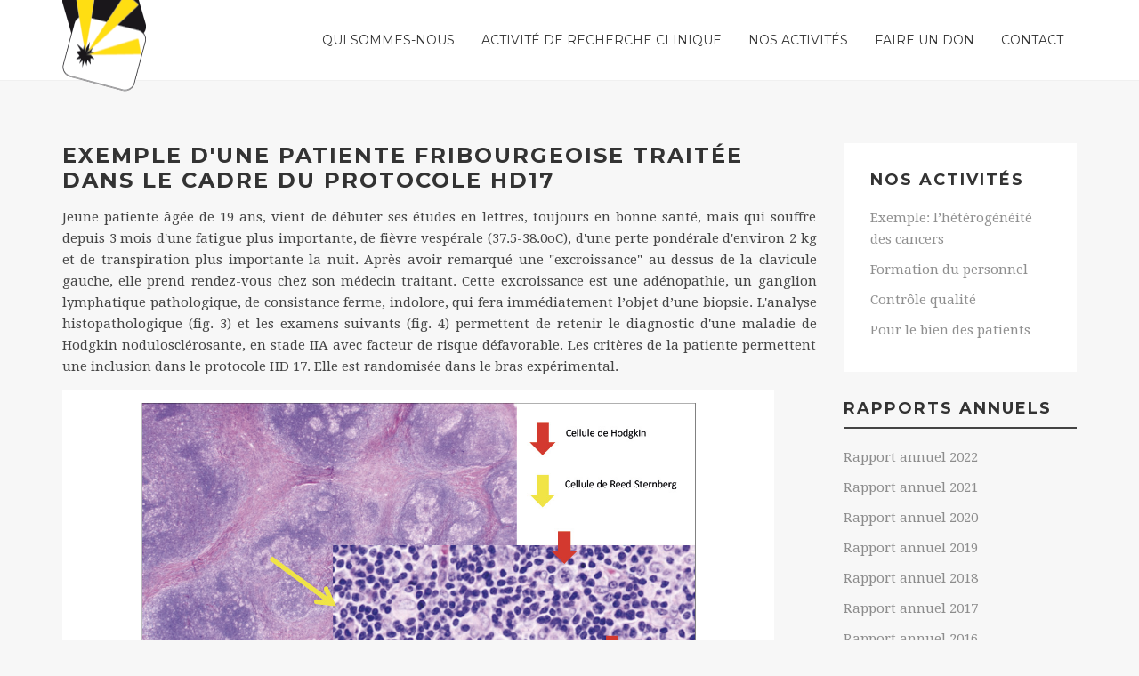

--- FILE ---
content_type: text/html; charset=utf-8
request_url: https://recherche-cancer-fribourg.ch/index.php/rapport-annuel-2015/54-exemple-d-une-patiente-fribourgeoise-traitee-dans-le-cadre-du-protocole-hd17
body_size: 4309
content:
<!DOCTYPE HTML>
<html lang="fr-fr" dir="ltr"  data-config='{"fixednav":1,"centerlogo":0,"twitter":0,"plusone":0,"facebook":0,"style":"fondationblog"}'>

<head>
<meta charset="utf-8">
<meta http-equiv="X-UA-Compatible" content="IE=edge">
<base href="https://recherche-cancer-fribourg.ch/index.php/rapport-annuel-2015/54-exemple-d-une-patiente-fribourgeoise-traitee-dans-le-cadre-du-protocole-hd17" />
	<meta name="keywords" content="Fondation fribourgeoise pour la recherche et la formation sur le cancer, Fondation pour la recherche sur le cancer , fondation cancer, recherche cancer, recherche clinique, cancer suisse, cancer, oncologie, Fribourg, hopital Fribourg, hopital cantonal Fribourg, HFR, service oncologie HFR, soins palliatifs, soin palliatif, curatif, protocole de recherche, protocole de recherche cancer, essai clinique, cytostatique, therapie ciblee, immunothérapie, thérapie de soutien, oncologie, centre d’oncologie, centre oncologie, cancerologie, cancer du poumon, cancer poumon, cancer pulmonaire, cancer du sein, cancer sein, cancer du colon, cancer colon, cancer de la prostate, cancer prostate, leucemie, lymphome, SAKK, groupe suisse pour la recherche clinique sur le cancer, recherche clinique sur le cancer, recherche clinique cancer, maladie du cancer, Daniel Betticher, tumeur, tumeur cancer, tumeur cancereuse, cancereuse, cancereuses, Schweizerische Arbeitsgemeinschaft für Klinische Krebsforschung, protocoles SAKK, patients fribourgeois, formation des médecins, formation personnel soignant, patients cancéreux, chimiotherapie, chimiotherapies, radiothérapie, douleurs osseuses, IRM, métastases osseuses, métastase osseuse, cancer du rectum, cancer rectum, cancer œsophage, ligue suisse contre le cancer, ligue contre le cancer, tumeurs malignes, tumeur maligne, diagnostic de cancer, diagnostic cancer, epidémie du cancer, biologie moléculaire tumorale, médicament eribuline, Halaven, métastases à distance, eribuline, cancer du sein metastatique, immunohistochimique, analyse immunohistochimique, thérapie antihormonale, Tamoxifen, Nolvadex, Anastrozol, Arimidex, traitements antihormonaux, Letrozol, Femara, Fulvestrant, Faslodex, Dénosumab, Xgeva, scintigraphie osseuse, thérapie par Exmestane, Exmestane, soins en oncologie, ambulatoire d’oncologie, " />
	<meta name="author" content="Olivier" />
	<meta name="description" content="Fondation fribourgeoise pour la recherche clinique et la formation sur le cancer" />
	<meta name="generator" content="Joomla! - Open Source Content Management" />
	<title>Exemple d'une patiente fribourgeoise traitée dans le cadre du protocole HD17</title>
	<link href="/templates/yoo_venice/favicon.ico" rel="shortcut icon" type="image/vnd.microsoft.icon" />
	<link href="/plugins/system/jce/css/content.css?a62ac835169da1a12f893a9fdae0a7b3" rel="stylesheet" type="text/css" />
	<script src="/media/jui/js/jquery.min.js?a62ac835169da1a12f893a9fdae0a7b3" type="text/javascript"></script>
	<script src="/media/jui/js/jquery-noconflict.js?a62ac835169da1a12f893a9fdae0a7b3" type="text/javascript"></script>
	<script src="/media/jui/js/jquery-migrate.min.js?a62ac835169da1a12f893a9fdae0a7b3" type="text/javascript"></script>
	<script src="/media/jui/js/bootstrap.min.js?a62ac835169da1a12f893a9fdae0a7b3" type="text/javascript"></script>
	<script src="/media/widgetkit/uikit-1262e8f7.js" type="text/javascript"></script>
	<script src="/media/widgetkit/wk-scripts-d627ca29.js" type="text/javascript"></script>

<link rel="apple-touch-icon-precomposed" href="/templates/yoo_venice/apple_touch_icon.png">
<link rel="stylesheet" href="/templates/yoo_venice/styles/fondationblog/css/bootstrap.css">
<link rel="stylesheet" href="/templates/yoo_venice/styles/fondationblog/css/theme.css">
<link rel="stylesheet" href="/templates/yoo_venice/css/custom.css">
<script src="/templates/yoo_venice/warp/vendor/uikit/js/uikit.js"></script>
<script src="/templates/yoo_venice/warp/vendor/uikit/js/components/autocomplete.js"></script>
<script src="/templates/yoo_venice/warp/vendor/uikit/js/components/search.js"></script>
<script src="/templates/yoo_venice/warp/vendor/uikit/js/components/sticky.js"></script>
<script src="/templates/yoo_venice/warp/vendor/uikit/js/components/tooltip.js"></script>
<script src="/templates/yoo_venice/warp/js/social.js"></script>
<script src="/templates/yoo_venice/js/theme.js"></script>
</head>

<body class="tm-sidebar-a-right tm-sidebars-1 tm-isblog   tm-content-padding">

    
        <nav class="tm-navbar uk-navbar uk-navbar-attached">
        <div class="uk-container uk-container-center">
            <div class="tm-navbar-wrapper">

                                <div class="uk-text-center tm-nav-logo uk-visible-large">
                    <a class="tm-logo uk-visible-large" href="https://recherche-cancer-fribourg.ch">
	<p><img src="/images/logos/logo_fondation.png" alt="logo fondation" /></p></a>
                </div>
                
                                <div class="tm-nav uk-visible-large">
                    <div class="tm-nav-wrapper"><ul class="uk-navbar-nav uk-hidden-small">
<li><a href="/index.php/qui-sommes-nous">Qui sommes-nous</a></li><li><a href="/index.php/activite-de-recherche-clinique">Activité de recherche clinique</a></li><li><a href="/index.php/nos-activites">Nos activités</a></li><li><a href="/index.php/faire-un-don">Faire un don</a></li><li><a href="/index.php/contact">Contact</a></li></ul></div>
                </div>
                
                                <a href="#offcanvas" class="uk-navbar-toggle uk-hidden-large" data-uk-offcanvas></a>
                
                                <div class="uk-navbar-content uk-navbar-center uk-hidden-large"><a class="tm-logo-small" href="https://recherche-cancer-fribourg.ch">
	<svg version="1.1" id="logo_small" xmlns="http://www.w3.org/2000/svg" xmlns:xlink="http://www.w3.org/1999/xlink" x="0px" y="0px"
	 width="105px" height="20px" viewBox="0 0.5 105 20" enable-background="new 0 0.5 105 20" xml:space="preserve">
<path id="v_small" d="M11,20.5H8l-8-20h4l5.5,14l5.5-14h4L11,20.5z"/>
<path id="e_small" d="M23,0.5h14v3H23V0.5z M23,8.5h13v3H23V8.5z M37,17.5v3H23v-3H37z"/>
<path id="n_small" d="M55,0.5h3v20h-3l-11-15v15h-3v-20h3l11,14V0.5z"/>
<path id="i_small" d="M62,0.5h3v20h-3V0.5z"/>
<path id="c_small" d="M79.055,17.324c1.125,0,2.092-0.189,2.9-0.567c0.812-0.376,1.656-0.979,2.542-1.81l2.101,2.156
	C84.553,19.369,82.07,20.5,79.15,20.5s-5.342-0.938-7.264-2.814c-1.929-1.879-2.89-4.256-2.89-7.131c0-2.872,0.979-5.267,2.94-7.182
	C73.9,1.458,76.379,0.5,79.372,0.5s5.491,1.104,7.501,3.314L84.801,6.08c-0.922-0.884-1.791-1.5-2.609-1.851
	c-0.817-0.351-1.781-0.525-2.887-0.525c-1.953,0-3.594,0.632-4.918,1.894c-1.326,1.261-1.988,2.872-1.988,4.833
	c0,1.961,0.658,3.602,1.977,4.918C75.688,16.666,77.249,17.324,79.055,17.324z"/>
<path id="e_small_1_" d="M91,0.5h14v3H91V0.5z M91,8.5h13v3H91V8.5z M105,17.5v3H91v-3H105z"/>
</svg>
</a></div>
                
            </div>

            
        </div>
    </nav>
    
    
    <div class="tm-wrapper">

        
        
        
                    <div class="tm-block tm-block-middle">
                <div>
                    <div class="uk-container uk-container-center">

                                                                            
                        <div class="tm-middle uk-grid" data-uk-grid-match data-uk-grid-margin>

                                                        <div class="tm-main uk-width-medium-3-4">

                                
                                                                <main class="tm-content">

                                    <div id="system-message-container">
</div>


<article class="uk-article" data-permalink="http://recherche-cancer-fribourg.ch/index.php/rapport-annuel-2015/54-exemple-d-une-patiente-fribourgeoise-traitee-dans-le-cadre-du-protocole-hd17">

	
		<h1 class="uk-article-title">
					Exemple d'une patiente fribourgeoise traitée dans le cadre du protocole HD17			</h1>
	
	
	
	
		<div>
		
<p>Jeune patiente &acirc;g&eacute;e de 19 ans, vient de d&eacute;buter ses &eacute;tudes en lettres, toujours en bonne sant&eacute;, mais qui souffre depuis 3 mois d'une fatigue plus importante, de fi&egrave;vre vesp&eacute;rale (37.5-38.0oC), d'une perte pond&eacute;rale d'environ 2 kg et de transpiration plus importante la nuit. Apr&egrave;s avoir remarqu&eacute; une "excroissance" au dessus de la clavicule gauche, elle prend rendez-vous chez son m&eacute;decin traitant. Cette excroissance est une ad&eacute;nopathie, un ganglion lymphatique pathologique, de consistance ferme, indolore, qui fera imm&eacute;diatement l&rsquo;objet d&rsquo;une biopsie. L'analyse histopathologique (fig. 3) et les examens suivants (fig. 4) permettent de retenir le diagnostic d'une maladie de Hodgkin noduloscl&eacute;rosante, en stade IIA avec facteur de risque d&eacute;favorable. Les crit&egrave;res de la patiente permettent une inclusion dans le protocole HD 17. Elle est randomis&eacute;e dans le bras exp&eacute;rimental.</p>
 
<p><img src="/images/nos-activites/fig3-fig4.jpg" alt="fig3 fig4" width="800" height="1047" /></p>
<p>Apr&egrave;s 4 cycles de chimioth&eacute;rapie (selon protocole BEACOPP et ABVD), le PET/CT est normal. La patiente faisant partie du bras exp&eacute;rimental, elle ne recevra pas de radioth&eacute;rapie et l'attitude th&eacute;rapeutique se limitera &agrave; des contr&ocirc;les r&eacute;guliers. Deux ans plus tard, la patiente est en r&eacute;mission compl&egrave;te et la probabilit&eacute; de gu&eacute;rison est tr&egrave;s &eacute;lev&eacute;e.</p>
<p>Rapport annuel 2015: Fondation fribourgeoise pour la recherche et la formation sur le cancer 10 L&rsquo;inclusion de 4 patients dans ce protocole durant ces trois derni&egrave;res ann&eacute;es nous a permis de b&eacute;n&eacute;ficier d'une collaboration &eacute;troite avec le centre de la maladie de Hodgkin de Cologne (Deutsche Hodgkin Studiengruppe). Les images PET/CT sont revues par nos coll&egrave;gues allemands qui nous conseillent sur les th&eacute;rapies &agrave; administrer. Cette collaboration s'&eacute;tend &eacute;galement aux patients ne pouvant pas participer &agrave; l'essai clinique pour des raisons de comorbidit&eacute;s et donne au centre de Fribourg la qualit&eacute; requise pour la prise en charge de ces maladies rares.</p>	</div>
	
	
	
	
	
	
	
</article>

                                </main>
                                
                                
                            </div>
                            
                                                                                                                                            <aside class="tm-sidebar-a uk-width-medium-1-4"><div class="uk-panel uk-panel-box tm-panel-box-default"><h3 class="uk-panel-title">Nos activités</h3><ul class="uk-nav uk-nav-parent-icon uk-nav-side" data-uk-nav="{}">
<li><a href="/index.php/exemple-l-heterogeneite-des-cancers">Exemple: l’hétérogénéité des cancers</a></li><li><a href="/index.php/formation-du-personnel">Formation du personnel</a></li><li><a href="/index.php/controle-qualite">Contrôle qualité</a></li><li><a href="/index.php/pour-le-bien-des-patients">Pour le bien des patients</a></li></ul></div>
<div class="uk-panel uk-panel-header"><h3 class="uk-panel-title">Rapports annuels</h3><ul class="uk-nav uk-nav-parent-icon uk-nav-side" data-uk-nav="{}">
<li><a href="/index.php/rapport-annuel-2022">Rapport annuel 2022</a></li><li><a href="/index.php/rapport-annuel-2021">Rapport annuel 2021</a></li><li><a href="/index.php/rapport-annuel-2020">Rapport annuel 2020</a></li><li><a href="/index.php/rapport-annuel-2019">Rapport annuel 2019</a></li><li><a href="/index.php/rapport-annuel-2018">Rapport annuel 2018</a></li><li><a href="/index.php/rapport-annuel-2017">Rapport annuel 2017</a></li><li><a href="/index.php/rapport-annuel-2016">Rapport annuel 2016</a></li><li class="uk-active"><a href="/index.php/rapport-annuel-2015">Rapport annuel 2015</a></li><li><a href="/index.php/rapport-annuel-2014">Rapport annuel 2014</a></li><li><a href="/index.php/rapport-annuel-2013">Rapport annuel 2013</a></li><li><a href="/index.php/rapport-annuel-2012">Rapport annuel 2012</a></li><li><a href="/index.php/rapport-annuel-2011">Rapport annuel 2011</a></li><li><a href="/index.php/rapport-annuel-2010">Rapport annuel 2010</a></li><li><a href="/index.php/rapport-annuel-2009">Rapport annuel 2009</a></li><li><a href="/index.php/rapport-annuel-2008">Rapport annuel 2008</a></li><li><a href="/index.php/rapport-annuel-2007">Rapport annuel 2007</a></li><li><a href="/index.php/rapport-annuel-2006">Rapport annuel 2006</a></li></ul></div></aside>
                                                        
                        </div>
                    </div>
                </div>
            </div>
            
        
        
        
        <div class="tm-block tm-bottom">

            
                        <footer class="tm-footer uk-text-center">

                <div class="uk-panel"><ul class="uk-subnav uk-subnav-line uk-flex-center">
<li><a href="/index.php/sitemap">Sitemap</a></li></ul></div><a href="http://www.dehaudt.com">dehaudt.com</a>
                                    <div>
                        <a class="uk-button uk-button-small tm-totop-scroller" data-uk-smooth-scroll href="#"><i class="uk-icon-chevron-up"></i></a>
                    </div>
                
            </footer>
            
        </div>

        
    </div>

    
        <div id="offcanvas" class="uk-offcanvas">
        <div class="uk-offcanvas-bar"><ul class="uk-nav uk-nav-offcanvas">
<li><a href="/index.php/qui-sommes-nous">Qui sommes-nous</a></li><li><a href="/index.php/activite-de-recherche-clinique">Activité de recherche clinique</a></li><li><a href="/index.php/nos-activites">Nos activités</a></li><li><a href="/index.php/faire-un-don">Faire un don</a></li><li><a href="/index.php/contact">Contact</a></li></ul></div>
    </div>
    
</body>
</html>
